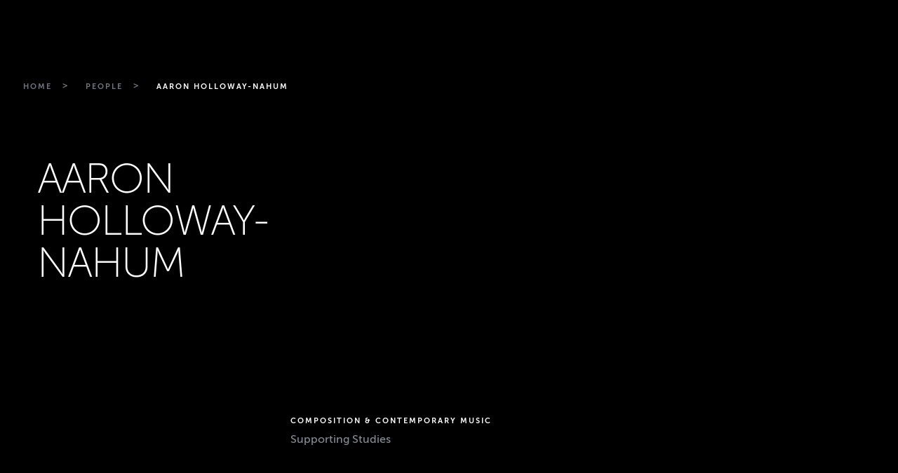

--- FILE ---
content_type: text/html; charset=UTF-8
request_url: https://www.ram.ac.uk/people/aaron-holloway-nahum
body_size: 17493
content:


<!DOCTYPE html>
<html lang="en-GB" class="over-scroll">
    <head>
        <meta charset="utf-8">
        <meta http-equiv="X-UA-Compatible" content="IE=edge">
        <meta name="viewport" content="width=device-width, initial-scale=1, shrink-to-fit=no">
        <meta name="format-detection" content="telephone=no"><link rel="alternate" href="https://www.ram.ac.uk/" hreflang="en-GB" /><!-- Google Tag Manager --><script>(function(w,d,s,l,i){w[l]=w[l]||[];w[l].push({'gtm.start':
new Date().getTime(),event:'gtm.js'});var f=d.getElementsByTagName(s)[0],
j=d.createElement(s),dl=l!='dataLayer'?'&l='+l:'';j.async=true;j.src=
'https://www.googletagmanager.com/gtm.js?id='+i+dl;f.parentNode.insertBefore(j,f);
})(window,document,'script','dataLayer','GTM-NFK5G9F');</script><!-- End Google Tag Manager -->        <link rel="apple-touch-icon" sizes="57x57" href="/dist/images/apple-icon-57x57.png">
<link rel="apple-touch-icon" sizes="60x60" href="/dist/images/apple-icon-60x60.png">
<link rel="apple-touch-icon" sizes="72x72" href="/dist/images/apple-icon-72x72.png">
<link rel="apple-touch-icon" sizes="76x76" href="/dist/images/apple-icon-76x76.png">
<link rel="apple-touch-icon" sizes="114x114" href="/dist/images/apple-icon-114x114.png">
<link rel="apple-touch-icon" sizes="120x120" href="/dist/images/apple-icon-120x120.png">
<link rel="apple-touch-icon" sizes="144x144" href="/dist/images/apple-icon-144x144.png">
<link rel="apple-touch-icon" sizes="152x152" href="/dist/images/apple-icon-152x152.png">
<link rel="apple-touch-icon" sizes="180x180" href="/dist/images/apple-icon-180x180.png">
<link rel="icon" type="image/png" sizes="192x192"  href="/dist/images/android-icon-192x192.png">
<link rel="icon" type="image/png" sizes="32x32" href="/dist/images/favicon-32x32.png">
<link rel="icon" type="image/png" sizes="96x96" href="/dist/images/favicon-96x96.png">
<link rel="icon" type="image/png" sizes="16x16" href="/dist/images/favicon-16x16.png">
<link rel="manifest" href="/manifest.json" crossorigin="use-credentials">
<meta name="msapplication-TileColor" content="#ffffff">
<meta name="msapplication-TileImage" content="/dist/images/ms-icon-144x144.png">
<meta name="theme-color" content="#ffffff">
        <script>window.MSInputMethodContext && document.documentMode && document.write('<script src="https://cdn.jsdelivr.net/gh/nuxodin/ie11CustomProperties@4.1.0/ie11CustomProperties.min.js"><\x2fscript>');</script>
        <link rel="stylesheet" href="https://www.ram.ac.uk/dist/css/main-b32440098dc588008d72.css" media="screen">
<link rel="preconnect" href="https://apikeys.civiccomputing.com">
<link rel="preconnect" href="https://i.ytimg.com">
<link rel="preconnect" href="https://www.youtube.com">
<link rel="dns-prefetch" href="https://apikeys.civiccomputing.com">
<link rel="dns-prefetch" href="https://i.ytimg.com">
<link rel="dns-prefetch" href="https://www.youtube.com">
                
                           
        
        
    <title>Aaron Holloway-Nahum | Royal Academy of Music</title>
    <meta name="description" content="Aaron Holloway-Nahum is a visiting professor of Composition at the Royal Academy of Music." />

    <meta property="fb:app_id" content="">
    <meta property="og:url" content="https://www.ram.ac.uk/people/aaron-holloway-nahum" />
    <meta property="og:type" content="website" />
    <meta property="og:title" content="Aaron Holloway-Nahum | Royal Academy of Music" />
    <meta property="og:image" content="https://supercool-ram.transforms.svdcdn.com/production/public/ram-crescendo-logo_2023-06-21-105035_qcgg.png?w=1200&h=630&auto=compress%2Cformat&fit=crop&dm=1746175815&s=5e1b7d4ea614c436df79ec4355f8820b" />
    <meta property="og:image:width" content="1200" />
    <meta property="og:image:height" content="630" />
    <meta property="og:description" content="Aaron Holloway-Nahum is a visiting professor of Composition at the Royal Academy of Music." />
    <meta property="og:site_name" content="Royal Academy of Music" />
    <meta property="og:locale" content="en_GB" />
    <meta property="og:locale:alternate" content="en_GB" />
    
    <meta name="twitter:card" content="summary_large_image" />
    <meta name="twitter:site" content="" />
    <meta name="twitter:url" content="https://www.ram.ac.uk/people/aaron-holloway-nahum" />
    <meta name="twitter:title" content="Aaron Holloway-Nahum | Royal Academy of Music" />
    <meta name="twitter:description" content="Aaron Holloway-Nahum is a visiting professor of Composition at the Royal Academy of Music." />
    <meta name="twitter:image" content="" />

    
    <link rel="home" href="https://www.ram.ac.uk/" />
    <link rel="canonical" href="https://www.ram.ac.uk/people/aaron-holloway-nahum">
    </head>
    <body>
        <!-- Google Tag Manager (noscript) --><noscript><iframe src="https://www.googletagmanager.com/ns.html?id=GTM-NFK5G9F"
height="0" width="0" style="display:none;visibility:hidden"></iframe></noscript><!-- End Google Tag Manager (noscript) -->        <ul id="accesslinks" class="access-keys">
    <li>
        <a href="#nav-primary" class="btn-update" accesskey="N">Jump to main navigation</a>
    </li>
    <li>
        <a href="#content-main" class="btn-update" accesskey="S">Jump to main content</a>
    </li>
    <li>
        <a href="/" class="btn-update" accesskey="1">Home</a>
    </li>
    <li>
        <a href="/accessibility" class="btn-update" accesskey="0">Accessibility Statement</a>
    </li>
</ul>
                <div id="vue-main">
          <div class="top-wrapper nav-contaner" id="nav-primary">
                                        
    <div class="nav__outer ">
                <div id="layer-site" class="container nav__inner">
            <nav class="nav ">
    <h2 class="sr-only">Website Navigation</h2>
    <div class="nav__logo">
        <a href="https://www.ram.ac.uk/">
            <img class="lazyload nav__logo-image nav__logo--full animate animate--up" data-intersect="once" data-src="/dist/images/logos/logo-top-2x.png" alt="Royal Academy of Music" />
            <img class="lazyload nav__logo-image nav__logo--simple animate animate--up" data-intersect="once" data-src="/dist/images/logos/logo-simple-2x.png" alt="Royal Academy of Music" />
            <span class="sr-only">Royal Academy of Music</span>
        </a>
    </div>
    <div class="nav__buttons">
        <div class="nav__login">
            <button class="button--icon icon icon--login visible after-visible" data-intersect="once" data-svg-animate="400" data-intersect-duration="200" value="Log in" onclick="window.location.href='/tickets/my-account';">
  <svg class="icon icon--login icon--svg" width="16" height="17" viewBox="0 0 16 17" fill="none" xmlns="http://www.w3.org/2000/svg">
    <path class="login-top" d="M8.29183 7.66667C10.1328 7.66667 11.6252 6.17428 11.6252 4.33333C11.6252 2.49238 10.1328 1 8.29183 1C6.45088 1 4.9585 2.49238 4.9585 4.33333C4.9585 6.17428 6.45088 7.66667 8.29183 7.66667Z" stroke="#FFF" stroke-width="2" stroke-linecap="round" stroke-linejoin="round"/>
    <path class="login-bottom" d="M14.9583 16V14.3333C14.9583 13.4493 14.6071 12.6014 13.982 11.9763C13.3569 11.3512 12.5091 11 11.625 11H4.95833C4.07428 11 3.22643 11.3512 2.60131 11.9763C1.97619 12.6014 1.625 13.4493 1.625 14.3333V16" stroke="#FFF" stroke-width="2" stroke-linecap="round" stroke-linejoin="round"/>
  </svg>
  <span class="sr-only">Log in</span>
</button>
        </div>
        <div class="nav__basket">
            <button class="button--icon icon icon--basket visible after-visible" data-intersect="once" data-svg-animate="400" data-intersect-duration="200" value="Open basket" onclick="window.location.href='/tickets/basket';">
  <svg class="icon icon--basket icon--svg" width="19" height="19" viewBox="0 0 19 19" fill="none" xmlns="http://www.w3.org/2000/svg">
    <path fill-rule="evenodd" clip-rule="evenodd" d="M3.16683 7.12509H4.74999C4.75022 7.41527 4.91057 7.69457 5.18778 7.83318C5.57885 8.02871 6.05438 7.8702 6.24992 7.47914L6.42694 7.12509H12.5734L12.7504 7.47914C12.9459 7.8702 13.4215 8.02871 13.8125 7.83318C14.0898 7.69457 14.2501 7.41527 14.2503 7.12509H15.8335V8.70843H3.16683V7.12509ZM13.5519 5.54176H15.8335C16.7079 5.54176 17.4168 6.25064 17.4168 7.12509V8.70842C17.4168 9.37344 17.0068 9.9427 16.4258 10.1772C16.4285 10.2151 16.4299 10.2532 16.4299 10.2918C16.4299 10.4073 16.4173 10.5225 16.3922 10.6352L15.1607 16.1769C14.9998 16.9013 14.3572 17.4168 13.6151 17.4168H5.38522C4.64311 17.4168 4.00057 16.9013 3.83959 16.1769L2.6081 10.6352C2.57383 10.481 2.56332 10.327 2.57414 10.1771C1.99332 9.94248 1.5835 9.37331 1.5835 8.70842V7.12509C1.5835 6.25064 2.29238 5.54176 3.16683 5.54176H5.44839L7.20874 2.02105C7.40427 1.62998 7.87981 1.47147 8.27087 1.667C8.66194 1.86254 8.82045 2.33807 8.62492 2.72914L7.21861 5.54176H11.7817L10.3754 2.72914C10.1799 2.33807 10.3384 1.86254 10.7295 1.667C11.1205 1.47147 11.5961 1.62998 11.7916 2.02105L13.5519 5.54176ZM5.38522 15.8334L4.15373 10.2918H14.8466L13.6151 15.8334H5.38522Z" fill="#FFF"/>
  </svg>
  <span class="sr-only">Open search</span>
</button>
        </div>
                <div class="nav__button">
            <button class="button--icon" data-intersect="once" data-svg-animate="400" data-intersect-duration="200" data-search-trigger value="Open search">
    <svg class="icon icon--search icon--svg" xmlns="http://www.w3.org/2000/svg" width="61" height="62" viewBox="0 0 61 62">
      <g fill="none" fill-rule="evenodd" stroke="currentColor" stroke-width="6" transform="translate(2 2)">
        <path d="M43.1000046,22.38 C43.104045,31.0728025 37.8707401,38.9119049 29.8407984,42.2412996 C21.8108568,45.5706943 12.5659849,43.7345703 6.41781437,37.5892607 C0.26964379,31.443951 -1.57078297,22.1999348 1.75487393,14.1684444 C5.08053084,6.13695401 12.9171965,0.9 21.61,0.9 C33.4746951,0.9 43.094479,10.5153062 43.1000046,22.38 Z"></path>
        <path d="M36.46,37.9 L57,58.43"></path>
      </g>
    </svg>
    <span class="sr-only">Open search</span>
</button>
        </div>
        <div class="nav__button">
            <button id="globalNavToggle" class="button--icon icon icon--burger" data-intersect="once" data-svg-animate="400" data-intersect-duration="200">
    <div class="icon--burger-top"></div>
    <div class="icon--burger-bottom"></div>
    <span class="sr-only">Toggle menu</span>
</button>
        </div>
    </div>
</nav>
        </div>

                <div id="layer-nav" class="main-menu animate" data-intersect>
            <div class="container main-menu__container">
                <div class="main-menu__nav-wrapper">
                    <nav class="main-menu__nav" aria-label="Primary navigation">
                        <h3 class="sr-only">Primary Navigation</h3>
                        <ul class="main-menu__top-nav list__menu">
                                                                                                                                                                                                                                                
                                                                            
<li class="main-menu__nav-item-wrapper" data-nav-item="1">
    <div class="main-menu__nav-item">
        <span class="main-menu__nav-item-line--top"></span>
        <span class="main-menu__nav-item-line--left"></span>
        <div class="main-menu__nav-back block--black">
            <button data-nav-back class="chevron-link chevron-link--reverse main-menu__nav-back-button">
                <span class="chevron-link__text">Back</span>
                <div class="chevron-link__arrow">
                    <svg class="chevron-link__arrow-svg" viewBox="0 0 9 10">
                    <polygon fill="currentColor" fill-rule="evenodd" stroke="currentColor" stroke-width=".5" points="1 1.682 7.635 4.999 1 8.317 1 9 9 4.999 1 1"/>
                    </svg>
                </div>
            </button>
        </div>
        <a href="https://www.ram.ac.uk/study" class="main-menu__nav-link"  data-nav-link>Study</a>
    </div>
            <ul class="list__menu main-menu__sub-nav" data-nav-submenu tabindex="-1">
                                                                <li class="main-menu__nav-item main-menu__nav-item--secondary" data-nav-submenu-items>
                        <a href="https://www.ram.ac.uk/study/departments" class="link--basic link--underline-topnav">
                            <span>Departments</span>
                        </a>
                    </li>
                                                                                <li class="main-menu__nav-item main-menu__nav-item--secondary" data-nav-submenu-items>
                        <a href="https://www.ram.ac.uk/study/course-finder" class="link--basic link--underline-topnav">
                            <span>Course Finder</span>
                        </a>
                    </li>
                                                                                <li class="main-menu__nav-item main-menu__nav-item--secondary" data-nav-submenu-items>
                        <a href="https://www.ram.ac.uk/study/discovery-events" class="link--basic link--underline-topnav">
                            <span>Discovery events</span>
                        </a>
                    </li>
                                                                                <li class="main-menu__nav-item main-menu__nav-item--secondary" data-nav-submenu-items>
                        <a href="https://www.ram.ac.uk/study/why-study-at-the-academy" class="link--basic link--underline-topnav">
                            <span>Why study at the Academy?</span>
                        </a>
                    </li>
                                                                                <li class="main-menu__nav-item main-menu__nav-item--secondary" data-nav-submenu-items>
                        <a href="https://www.ram.ac.uk/study/artistic-excellence" class="link--basic link--underline-topnav">
                            <span>Artistic Excellence</span>
                        </a>
                    </li>
                                                                                <li class="main-menu__nav-item main-menu__nav-item--secondary" data-nav-submenu-items>
                        <a href="https://www.ram.ac.uk/study/artist-development" class="link--basic link--underline-topnav">
                            <span>Artist Development</span>
                        </a>
                    </li>
                                                                                                                            <li class="main-menu__nav-item main-menu__nav-item--secondary" data-nav-submenu-items>
                        <a href="https://www.ram.ac.uk/study/apply" class="link--basic link--underline-topnav">
                            <span>Apply</span>
                        </a>
                    </li>
                                                                                <li class="main-menu__nav-item main-menu__nav-item--secondary" data-nav-submenu-items>
                        <a href="https://www.ram.ac.uk/study/audition" class="link--basic link--underline-topnav">
                            <span>Audition</span>
                        </a>
                    </li>
                                                                                <li class="main-menu__nav-item main-menu__nav-item--secondary" data-nav-submenu-items>
                        <a href="https://www.ram.ac.uk/study/fees-and-funding" class="link--basic link--underline-topnav">
                            <span>Fees and Funding</span>
                        </a>
                    </li>
                                    </ul>
    </li>
                                                                                                                                                                                                                                                        
                                                                            
<li class="main-menu__nav-item-wrapper" data-nav-item="2">
    <div class="main-menu__nav-item">
        <span class="main-menu__nav-item-line--top"></span>
        <span class="main-menu__nav-item-line--left"></span>
        <div class="main-menu__nav-back block--black">
            <button data-nav-back class="chevron-link chevron-link--reverse main-menu__nav-back-button">
                <span class="chevron-link__text">Back</span>
                <div class="chevron-link__arrow">
                    <svg class="chevron-link__arrow-svg" viewBox="0 0 9 10">
                    <polygon fill="currentColor" fill-rule="evenodd" stroke="currentColor" stroke-width=".5" points="1 1.682 7.635 4.999 1 8.317 1 9 9 4.999 1 1"/>
                    </svg>
                </div>
            </button>
        </div>
        <a href="https://www.ram.ac.uk/student-life" class="main-menu__nav-link"  data-nav-link>Student Life</a>
    </div>
            <ul class="list__menu main-menu__sub-nav" data-nav-submenu tabindex="-1">
                                                                <li class="main-menu__nav-item main-menu__nav-item--secondary" data-nav-submenu-items>
                        <a href="https://www.ram.ac.uk/student-life/students-union" class="link--basic link--underline-topnav">
                            <span>Students&#039; Union</span>
                        </a>
                    </li>
                                                                                <li class="main-menu__nav-item main-menu__nav-item--secondary" data-nav-submenu-items>
                        <a href="https://www.ram.ac.uk/student-life/living-in-london" class="link--basic link--underline-topnav">
                            <span>Living in London</span>
                        </a>
                    </li>
                                                                                <li class="main-menu__nav-item main-menu__nav-item--secondary" data-nav-submenu-items>
                        <a href="https://www.ram.ac.uk/student-life/accommodation" class="link--basic link--underline-topnav">
                            <span>Accommodation</span>
                        </a>
                    </li>
                                                                                <li class="main-menu__nav-item main-menu__nav-item--secondary" data-nav-submenu-items>
                        <a href="https://www.ram.ac.uk/student-life/access-and-disability" class="link--basic link--underline-topnav">
                            <span>Access and disability</span>
                        </a>
                    </li>
                                                                                <li class="main-menu__nav-item main-menu__nav-item--secondary" data-nav-submenu-items>
                        <a href="https://www.ram.ac.uk/student-life/health-wellbeing" class="link--basic link--underline-topnav">
                            <span>Health and wellbeing</span>
                        </a>
                    </li>
                                                                                <li class="main-menu__nav-item main-menu__nav-item--secondary" data-nav-submenu-items>
                        <a href="https://www.ram.ac.uk/student-life/counselling-support" class="link--basic link--underline-topnav">
                            <span>Counselling and support</span>
                        </a>
                    </li>
                                                                                <li class="main-menu__nav-item main-menu__nav-item--secondary" data-nav-submenu-items>
                        <a href="https://www.ram.ac.uk/student-life/belonging" class="link--basic link--underline-topnav">
                            <span>Belonging</span>
                        </a>
                    </li>
                                                                                <li class="main-menu__nav-item main-menu__nav-item--secondary" data-nav-submenu-items>
                        <a href="https://www.ram.ac.uk/student-life/term-dates" class="link--basic link--underline-topnav">
                            <span>Term dates</span>
                        </a>
                    </li>
                                                                                <li class="main-menu__nav-item main-menu__nav-item--secondary" data-nav-submenu-items>
                        <a href="https://www.ram.ac.uk/student-life/international" class="link--basic link--underline-topnav">
                            <span>International students</span>
                        </a>
                    </li>
                                    </ul>
    </li>
                                                                                                                                                                                                                                                        
                                                                            
<li class="main-menu__nav-item-wrapper" data-nav-item="3">
    <div class="main-menu__nav-item">
        <span class="main-menu__nav-item-line--top"></span>
        <span class="main-menu__nav-item-line--left"></span>
        <div class="main-menu__nav-back block--black">
            <button data-nav-back class="chevron-link chevron-link--reverse main-menu__nav-back-button">
                <span class="chevron-link__text">Back</span>
                <div class="chevron-link__arrow">
                    <svg class="chevron-link__arrow-svg" viewBox="0 0 9 10">
                    <polygon fill="currentColor" fill-rule="evenodd" stroke="currentColor" stroke-width=".5" points="1 1.682 7.635 4.999 1 8.317 1 9 9 4.999 1 1"/>
                    </svg>
                </div>
            </button>
        </div>
        <a href="https://www.ram.ac.uk/whats-on" class="main-menu__nav-link"  data-nav-link>What&#039;s on</a>
    </div>
            <ul class="list__menu main-menu__sub-nav" data-nav-submenu tabindex="-1">
                                                                <li class="main-menu__nav-item main-menu__nav-item--secondary" data-nav-submenu-items>
                        <a href="https://www.ram.ac.uk/whats-on" class="link--basic link--underline-topnav">
                            <span>Upcoming events</span>
                        </a>
                    </li>
                                                                                <li class="main-menu__nav-item main-menu__nav-item--secondary" data-nav-submenu-items>
                        <a href="https://www.ram.ac.uk/your-visit" class="link--basic link--underline-topnav">
                            <span>Your visit</span>
                        </a>
                    </li>
                                                                                <li class="main-menu__nav-item main-menu__nav-item--secondary" data-nav-submenu-items>
                        <a href="https://www.ram.ac.uk/this-weeks-programme-details" class="link--basic link--underline-topnav">
                            <span>This week&#039;s programme details</span>
                        </a>
                    </li>
                                                                                <li class="main-menu__nav-item main-menu__nav-item--secondary" data-nav-submenu-items>
                        <a href="https://www.ram.ac.uk/sign-up" class="link--basic link--underline-topnav">
                            <span>Join our mailing list</span>
                        </a>
                    </li>
                                                                                <li class="main-menu__nav-item main-menu__nav-item--secondary" data-nav-submenu-items>
                        <a href="https://www.ram.ac.uk/contact-box-office" class="link--basic link--underline-topnav">
                            <span>Contact the Box Office</span>
                        </a>
                    </li>
                                    </ul>
    </li>
                                                                                                                                                                                                                                                        
                                                                            
<li class="main-menu__nav-item-wrapper" data-nav-item="4">
    <div class="main-menu__nav-item">
        <span class="main-menu__nav-item-line--top"></span>
        <span class="main-menu__nav-item-line--left"></span>
        <div class="main-menu__nav-back block--black">
            <button data-nav-back class="chevron-link chevron-link--reverse main-menu__nav-back-button">
                <span class="chevron-link__text">Back</span>
                <div class="chevron-link__arrow">
                    <svg class="chevron-link__arrow-svg" viewBox="0 0 9 10">
                    <polygon fill="currentColor" fill-rule="evenodd" stroke="currentColor" stroke-width=".5" points="1 1.682 7.635 4.999 1 8.317 1 9 9 4.999 1 1"/>
                    </svg>
                </div>
            </button>
        </div>
        <a href="https://www.ram.ac.uk/multimedia" class="main-menu__nav-link"  data-nav-link>Multimedia</a>
    </div>
            <ul class="list__menu main-menu__sub-nav" data-nav-submenu tabindex="-1">
                                                                <li class="main-menu__nav-item main-menu__nav-item--secondary" data-nav-submenu-items>
                        <a href="https://www.ram.ac.uk/multimedia" class="link--basic link--underline-topnav">
                            <span>All Multimedia</span>
                        </a>
                    </li>
                                                                                <li class="main-menu__nav-item main-menu__nav-item--secondary" data-nav-submenu-items>
                        <a href="https://www.ram.ac.uk/200-pieces" class="link--basic link--underline-topnav">
                            <span>200 Pieces</span>
                        </a>
                    </li>
                                                                                <li class="main-menu__nav-item main-menu__nav-item--secondary" data-nav-submenu-items>
                        <a href="https://www.ram.ac.uk/podcasts" class="link--basic link--underline-topnav">
                            <span>&#039;Short Stories&#039; Podcast</span>
                        </a>
                    </li>
                                    </ul>
    </li>
                                                                                                                                                                                                                                                        
                                                                            
<li class="main-menu__nav-item-wrapper" data-nav-item="5">
    <div class="main-menu__nav-item">
        <span class="main-menu__nav-item-line--top"></span>
        <span class="main-menu__nav-item-line--left"></span>
        <div class="main-menu__nav-back block--black">
            <button data-nav-back class="chevron-link chevron-link--reverse main-menu__nav-back-button">
                <span class="chevron-link__text">Back</span>
                <div class="chevron-link__arrow">
                    <svg class="chevron-link__arrow-svg" viewBox="0 0 9 10">
                    <polygon fill="currentColor" fill-rule="evenodd" stroke="currentColor" stroke-width=".5" points="1 1.682 7.635 4.999 1 8.317 1 9 9 4.999 1 1"/>
                    </svg>
                </div>
            </button>
        </div>
        <a href="https://www.ram.ac.uk/research" class="main-menu__nav-link"  data-nav-link>Research</a>
    </div>
            <ul class="list__menu main-menu__sub-nav" data-nav-submenu tabindex="-1">
                                                                <li class="main-menu__nav-item main-menu__nav-item--secondary" data-nav-submenu-items>
                        <a href="https://www.ram.ac.uk/research" class="link--basic link--underline-topnav">
                            <span>Research Home</span>
                        </a>
                    </li>
                                                                                <li class="main-menu__nav-item main-menu__nav-item--secondary" data-nav-submenu-items>
                        <a href="https://www.ram.ac.uk/research/about-research" class="link--basic link--underline-topnav">
                            <span>About Research</span>
                        </a>
                    </li>
                                                                                <li class="main-menu__nav-item main-menu__nav-item--secondary" data-nav-submenu-items>
                        <a href="https://www.ram.ac.uk/research/research-people" class="link--basic link--underline-topnav">
                            <span>Research People</span>
                        </a>
                    </li>
                                                                                <li class="main-menu__nav-item main-menu__nav-item--secondary" data-nav-submenu-items>
                        <a href="https://www.ram.ac.uk/study/departments/research-degrees" class="link--basic link--underline-topnav">
                            <span>Research Degrees</span>
                        </a>
                    </li>
                                                                                <li class="main-menu__nav-item main-menu__nav-item--secondary" data-nav-submenu-items>
                        <a href="https://www.ram.ac.uk/research/research-staff-projects" class="link--basic link--underline-topnav">
                            <span>Staff Projects</span>
                        </a>
                    </li>
                                                                                <li class="main-menu__nav-item main-menu__nav-item--secondary" data-nav-submenu-items>
                        <a href="https://www.ram.ac.uk/research/phd-projects" class="link--basic link--underline-topnav">
                            <span>PhD Projects</span>
                        </a>
                    </li>
                                                                                <li class="main-menu__nav-item main-menu__nav-item--secondary" data-nav-submenu-items>
                        <a href="https://www.ram.ac.uk/research/mmus-projects" class="link--basic link--underline-topnav">
                            <span>MMus Projects</span>
                        </a>
                    </li>
                                    </ul>
    </li>
                                                                                                                                                                                                                                                        
                                                                            
<li class="main-menu__nav-item-wrapper" data-nav-item="6">
    <div class="main-menu__nav-item">
        <span class="main-menu__nav-item-line--top"></span>
        <span class="main-menu__nav-item-line--left"></span>
        <div class="main-menu__nav-back block--black">
            <button data-nav-back class="chevron-link chevron-link--reverse main-menu__nav-back-button">
                <span class="chevron-link__text">Back</span>
                <div class="chevron-link__arrow">
                    <svg class="chevron-link__arrow-svg" viewBox="0 0 9 10">
                    <polygon fill="currentColor" fill-rule="evenodd" stroke="currentColor" stroke-width=".5" points="1 1.682 7.635 4.999 1 8.317 1 9 9 4.999 1 1"/>
                    </svg>
                </div>
            </button>
        </div>
        <a href="https://www.ram.ac.uk/alumni" class="main-menu__nav-link"  data-nav-link>Alumni</a>
    </div>
            <ul class="list__menu main-menu__sub-nav" data-nav-submenu tabindex="-1">
                                                                <li class="main-menu__nav-item main-menu__nav-item--secondary" data-nav-submenu-items>
                        <a href="https://www.ram.ac.uk/alumni/meet-our-alumni" class="link--basic link--underline-topnav">
                            <span>Meet our alumni</span>
                        </a>
                    </li>
                                                                                <li class="main-menu__nav-item main-menu__nav-item--secondary" data-nav-submenu-items>
                        <a href="https://www.ram.ac.uk/alumni/alumni-benefits" class="link--basic link--underline-topnav">
                            <span>Alumni benefits</span>
                        </a>
                    </li>
                                                                                <li class="main-menu__nav-item main-menu__nav-item--secondary" data-nav-submenu-items>
                        <a href="https://www.ram.ac.uk/alumni/get-involved" class="link--basic link--underline-topnav">
                            <span>Get involved</span>
                        </a>
                    </li>
                                                                                <li class="main-menu__nav-item main-menu__nav-item--secondary" data-nav-submenu-items>
                        <a href="https://www.ram.ac.uk/alumni/alumni-portal" class="link--basic link--underline-topnav">
                            <span>Alumni Portal</span>
                        </a>
                    </li>
                                                                                <li class="main-menu__nav-item main-menu__nav-item--secondary" data-nav-submenu-items>
                        <a href="https://www.ram.ac.uk/alumni/alumni-contact" class="link--basic link--underline-topnav">
                            <span>Contact our Alumni Team</span>
                        </a>
                    </li>
                                    </ul>
    </li>
                                                                                                                        </ul>
                        <div class="main-menu__image-container animate" data-intersect>
                            <div class="main-menu__image-inner">
                                                                                                    <img class="main-menu__image lazyload" data-src="https://supercool-ram.transforms.svdcdn.com/production/header/Study-Student-practising-cello.jpg?w=3056&amp;h=4000&amp;auto=compress%2Cformat&amp;fit=crop&amp;dm=1746175892&amp;s=721eed902952582cb7e9381407065d75" alt="A student practises cello in a long corridor" data-nav-image="placeholder" />
                                
                                                                                                                                                                                                <img class="main-menu__image lazyload" data-src="https://supercool-ram.transforms.svdcdn.com/production/navigation/Study-Navigation.jpg?w=2668&amp;h=4000&amp;auto=compress%2Cformat&amp;fit=crop&amp;dm=1746175916&amp;s=9fb4a1c4ae9afdc39e7c17a26fd7d04a" data-nav-image="1" alt="A cello student sits on the Academy rooftop, looking to camera" />
                                                                                                                                                                                                        <img class="main-menu__image lazyload" data-src="https://supercool-ram.transforms.svdcdn.com/production/navigation/L1030905.jpg?w=1080&amp;h=823&amp;auto=compress%2Cformat&amp;fit=crop&amp;dm=1746175915&amp;s=568141b6501007248f7fa7849bfaf030" data-nav-image="2" alt="A saxophonist accompanies a singing student" />
                                                                                                                                                                                                        <img class="main-menu__image lazyload" data-src="https://supercool-ram.transforms.svdcdn.com/production/navigation/Whats-On-Nav-Menu-Roderick-Cox.jpg?w=2785&amp;h=4000&amp;auto=compress%2Cformat&amp;fit=crop&amp;dm=1746175916&amp;s=9a04175f8b482579ebfaf1d27a5cda40" data-nav-image="3" alt="Roderick Cox conducts the Academy Symphony Orchestra" />
                                                                                                                                                                                                        <img class="main-menu__image lazyload" data-src="https://supercool-ram.transforms.svdcdn.com/production/navigation/Sheku-Kanneh-Mason.jpg?w=2756&amp;h=3882&amp;auto=compress%2Cformat&amp;fit=crop&amp;dm=1746175915&amp;s=9fffc0a9c436e326eac13c8c00999736" data-nav-image="4" alt="Sheku Kanneh Mason playing solo cello as seen from the front" />
                                                                                                                                                                                                        <img class="main-menu__image lazyload" data-src="https://supercool-ram.transforms.svdcdn.com/production/navigation/Research-bandw.jpg?w=2947&amp;h=2556&amp;auto=compress%2Cformat&amp;fit=crop&amp;dm=1746175915&amp;s=255a8426e1ae71616f6f8bb10f0a585d" data-nav-image="5" alt="A recorder student performs while standing on one foot, reading music from a laptop" />
                                                                                                                                                                                                        <img class="main-menu__image lazyload" data-src="https://supercool-ram.transforms.svdcdn.com/production/navigation/Evelyn-Glennie-c-Philipp-Rathmer.jpg?w=618&amp;h=927&amp;auto=compress%2Cformat&amp;fit=crop&amp;dm=1746175914&amp;s=f3ba7e2c367db2f11c2bb74cae6cd471" data-nav-image="6" alt="Evelyn Glennie stands between drums" />
                                                                                                                                        </div>
                        </div>
                    </nav>
                </div>
                <div class="row main-menu__bottom" data-intersect>
                    <div class="col-lg-7 col-md-8 col-10">
                            
            <nav class="nav--secondary" aria-label="Secondary Navigation">
            <h5 class="sr-only">Secondary Navigation</h5>
            <ul class="list list--horizontal main-menu__secondary-nav" data-row-detect>
                                                                                <li class="list__item list__item--seperator my-2" data-row-detect-item>
                            <a href="https://www.ram.ac.uk/support-the-academy" class="link--basic link--basic--white-bold link--underline-right">Support the Academy</a>
                        </li>
                                                                                                    <li class="list__item list__item--seperator my-2" data-row-detect-item>
                            <a href="https://www.ram.ac.uk/about-us" class="link--basic link--basic--white-bold link--underline-right">About us</a>
                        </li>
                                                                                                    <li class="list__item list__item--seperator my-2" data-row-detect-item>
                            <a href="https://www.ram.ac.uk/museum" class="link--basic link--basic--white-bold link--underline-right">Museum &amp; Collections</a>
                        </li>
                                                                                                    <li class="list__item list__item--seperator my-2" data-row-detect-item>
                            <a href="https://www.ram.ac.uk/news" class="link--basic link--basic--white-bold link--underline-right">News</a>
                        </li>
                                                </ul>
        </nav>
                        </div>
                    <div class="col-lg-5 col-xl-4">
                            
            <nav class="social social--header" aria-label="Social">
            <h5 class="sr-only">Social Media Navigation</h5>
            <ul class="list list--horizontal list__item--social justify-content-start justify-content-lg-end justify-content-xl-start">
                                    <li class="list__item list__item--social">
                        <a href="https://www.facebook.com/royalacademyofmusic" class="link--social" aria-label="A link to facebook" target="_blank" rel="noopener noreferrer">
                            <span class="sr-only" aria-hidden="true">facebook</span>
                            <div class="icon icon--social">
                                <svg class="svg__wrapper icon icon--svg svg--social icon--facebook">
                                    <use xlink:href="#icon-facebook"></use>
                                </svg>
                            </div>
                        </a>
                    </li>
                                    <li class="list__item list__item--social">
                        <a href="https://www.instagram.com/royalacademyofmusic" class="link--social" aria-label="A link to instagram" target="_blank" rel="noopener noreferrer">
                            <span class="sr-only" aria-hidden="true">instagram</span>
                            <div class="icon icon--social">
                                <svg class="svg__wrapper icon icon--svg svg--social icon--instagram">
                                    <use xlink:href="#icon-instagram"></use>
                                </svg>
                            </div>
                        </a>
                    </li>
                                    <li class="list__item list__item--social">
                        <a href="https://www.tiktok.com/@royalacadofmusic" class="link--social" aria-label="A link to tiktok" target="_blank" rel="noopener noreferrer">
                            <span class="sr-only" aria-hidden="true">tiktok</span>
                            <div class="icon icon--social">
                                <svg class="svg__wrapper icon icon--svg svg--social icon--tiktok">
                                    <use xlink:href="#icon-tiktok"></use>
                                </svg>
                            </div>
                        </a>
                    </li>
                                    <li class="list__item list__item--social">
                        <a href="https://www.youtube.com/user/RoyalAcademyofMusic" class="link--social" aria-label="A link to youtube" target="_blank" rel="noopener noreferrer">
                            <span class="sr-only" aria-hidden="true">youtube</span>
                            <div class="icon icon--social">
                                <svg class="svg__wrapper icon icon--svg svg--social icon--youtube">
                                    <use xlink:href="#icon-youtube"></use>
                                </svg>
                            </div>
                        </a>
                    </li>
                            </ul>
        </nav>
                        </div>
                </div>
            </div>
        </div>

                <div class="header-search__fade"></div>
        <div class="header-search" data-search-container>
            <div class="container">
                <fieldset class="header-search__row">
                    <legend class="sr-only">Form dismiss</legend>
                    <label class="header-search__label" for="header-search-input">Enter your search</label>
                    <button class="header-search__close" data-search-close value="Close header search" tabindex="-1">
                        <div class="header-search__close-top"></div>
                        <div class="header-search__close-bottom"></div>
                        <div class="sr-only">Close header search</div>
                    </button>
                </fieldset>
                <div class="header-search__row d-block">
                    <form action="/search" aria-label="Search for content" data-search-form>
                        <fieldset>
                            <legend class="sr-only">Text search controls</legend>
                            <label for="header-search-input" class="sr-only sr-only-focusable">What are you looking for?</label>
                            <input placeholder="What are you looking for?" data-search-input class="header-search__input" type="text" name="query" id="header-search-input" tabindex="-1">
                        </fieldset>
                        <fieldset>
                            <legend class="sr-only">Form submission</legend>
                            <button class="header-search__submit" data-search-submit value="Submit search" tabindex="-1">
                                <div class="sr-only">Submit search</div>
                                <div>
                                    <svg viewBox="0 0 61 62">
                                    <g fill="none" fill-rule="evenodd" stroke="currentColor" stroke-width="6" transform="translate(2 2)">
                                        <path d="M43.1000046,22.38 C43.104045,31.0728025 37.8707401,38.9119049 29.8407984,42.2412996 C21.8108568,45.5706943 12.5659849,43.7345703 6.41781437,37.5892607 C0.26964379,31.443951 -1.57078297,22.1999348 1.75487393,14.1684444 C5.08053084,6.13695401 12.9171965,0.9 21.61,0.9 C33.4746951,0.9 43.094479,10.5153062 43.1000046,22.38 Z"/>
                                        <path d="M36.46,37.9 L57,58.43" />
                                    </g>
                                    </svg>
                                </div>
                            </button>
                        </fieldset>
                    </form>
                </div>
            </div>
        </div>
    </div>
                                    


    <div class="breadcrumbs--header">
        <div class="container">
            <div class="row breadcrumbs__container breadcrumbs__container--header">
                <div class="col">
                    
    <nav aria-label="Breadcrumb" aria-label="Breadcrumb navigation">
        <h3 class="sr-only">Breadcrumb Navigation</h3>
        <ul class="list breadcrumbs__list breadcrumbs--header mb-2">
                            <li class="breadcrumbs__item">
                    <a href="https://www.ram.ac.uk" class="link breadcrumbs__link " aria-label="Breadcrumb link to Home">
                        <span class="breadcrumbs__text">Home</span>
                    </a>
                </li>
                            <li class="breadcrumbs__item">
                    <a href="https://www.ram.ac.uk/people" class="link breadcrumbs__link " aria-label="Breadcrumb link to People">
                        <span class="breadcrumbs__text">People</span>
                    </a>
                </li>
                            <li class="breadcrumbs__item">
                    <a href="https://www.ram.ac.uk/people/aaron-holloway-nahum" class="link breadcrumbs__link breadcrumbs__link--last" aria-label="Breadcrumb link to Aaron holloway-nahum">
                        <span class="breadcrumbs__text">Aaron holloway-nahum</span>
                    </a>
                </li>
                    </ul>
    </nav>
                </div>
            </div>
        </div>
    </div>
        
            
        
        <header class="header header-staff">
            <div class="container">
                <div class="row">
                                            <header class="header header-staff">
                            <div class="container">
                                <div class="row">
                                    <div class="col-lg-4 col-md-10 offset-md-1 offset-lg-0">
                                        <div class="header-staff__heading header-staff__heading--no-image">
                                                                                            <div class="header-staff__subheading"></div>
                                            
                                            <h1 class="header-staff__display-heading">Aaron Holloway-Nahum</h1>

                                            
                                            
                                                                                    </div>
                                    </div>
                                    <div class="col-lg-4 col-md-10 offset-md-1 offset-lg-0 header-staff__column header-staff__column--end">
                                                                                    <div class="header-staff__info">
                                                                                                                                                        <div class="header-staff__info-item">
                                                                                                                    <div class="header-staff__info-heading">
                                                                COMPOSITION &amp; CONTEMPORARY MUSIC
                                                            </div>
                                                                                                                <p class="m-0">Supporting Studies</p>
                                                    </div>
                                                                                                                                                        <div class="header-staff__info-item">
                                                                                                                <p class="m-0"></p>
                                                    </div>
                                                                                            </div>
                                                                            </div>
                                                                    </div>
                            </div>
                        </header>
                                    </div>
            </div>
        </header>
                </div>
            <main class="content-main" id="content-main">
                        
        

                
          
                        
                
                            </main>
        </div>
        <footer class="footer block--black">
    <h2 class="sr-only">Website Footer</h2>
    <div class="footer__top">
        <div class="container footer__top-inner">
                
            <nav class="social " aria-label="Social">
            <h5 class="sr-only">Social Media Navigation</h5>
            <ul class="list list--horizontal list__item--social ">
                                    <li class="list__item list__item--social">
                        <a href="https://www.facebook.com/royalacademyofmusic" class="link--social" aria-label="A link to facebook" target="_blank" rel="noopener noreferrer">
                            <span class="sr-only" aria-hidden="true">facebook</span>
                            <div class="icon icon--social">
                                <svg class="svg__wrapper icon icon--svg svg--social icon--facebook">
                                    <use xlink:href="#icon-facebook"></use>
                                </svg>
                            </div>
                        </a>
                    </li>
                                    <li class="list__item list__item--social">
                        <a href="https://www.instagram.com/royalacademyofmusic" class="link--social" aria-label="A link to instagram" target="_blank" rel="noopener noreferrer">
                            <span class="sr-only" aria-hidden="true">instagram</span>
                            <div class="icon icon--social">
                                <svg class="svg__wrapper icon icon--svg svg--social icon--instagram">
                                    <use xlink:href="#icon-instagram"></use>
                                </svg>
                            </div>
                        </a>
                    </li>
                                    <li class="list__item list__item--social">
                        <a href="https://www.tiktok.com/@royalacadofmusic" class="link--social" aria-label="A link to tiktok" target="_blank" rel="noopener noreferrer">
                            <span class="sr-only" aria-hidden="true">tiktok</span>
                            <div class="icon icon--social">
                                <svg class="svg__wrapper icon icon--svg svg--social icon--tiktok">
                                    <use xlink:href="#icon-tiktok"></use>
                                </svg>
                            </div>
                        </a>
                    </li>
                                    <li class="list__item list__item--social">
                        <a href="https://www.youtube.com/user/RoyalAcademyofMusic" class="link--social" aria-label="A link to youtube" target="_blank" rel="noopener noreferrer">
                            <span class="sr-only" aria-hidden="true">youtube</span>
                            <div class="icon icon--social">
                                <svg class="svg__wrapper icon icon--svg svg--social icon--youtube">
                                    <use xlink:href="#icon-youtube"></use>
                                </svg>
                            </div>
                        </a>
                    </li>
                            </ul>
        </nav>
                    
            <nav class="footer__nav footer__nav--top" aria-label="Secondary Navigation">
            <h5 class="sr-only">Secondary Navigation</h5>
            <ul class="list list--horizontal list--justify-end" data-row-detect>
                                                                                <li class="list__item list__item--seperator" data-row-detect-item>
                            <a href="https://www.ram.ac.uk/support-the-academy" class="link--basic link--basic--white-bold link--underline-right">Support the Academy</a>
                        </li>
                                                                                                    <li class="list__item list__item--seperator" data-row-detect-item>
                            <a href="https://www.ram.ac.uk/about-us" class="link--basic link--basic--white-bold link--underline-right">About us</a>
                        </li>
                                                                                                    <li class="list__item list__item--seperator" data-row-detect-item>
                            <a href="https://www.ram.ac.uk/museum" class="link--basic link--basic--white-bold link--underline-right">Museum &amp; Collections</a>
                        </li>
                                                                                                    <li class="list__item list__item--seperator" data-row-detect-item>
                            <a href="https://www.ram.ac.uk/news" class="link--basic link--basic--white-bold link--underline-right">News</a>
                        </li>
                                                </ul>
        </nav>
            </div>
    </div>
    <div class="container">
        <div class="footer__bottom">
            <a href="https://www.ram.ac.uk/">
                <img src="/dist/images/logos/logo-wide-2x.png" alt="Royal Academy of Music" class="footer__logo">
                <span class="sr-only">Royal Academy of Music</span>
            </a>
                
            <nav class="footer__nav" aria-label="Tertiary Navigation">
            <h5 class="sr-only">Tertiary Navigation</h5>
            <ul class="list list--horizontal list--justify-center" data-row-detect>
                                    
                                            <li class="list__item list__item--seperator" data-row-detect-item>
                            <a href="https://www.ram.ac.uk/student-and-staff" class="link--basic link--basic--white-bold link--underline-right">Students &amp; Staff Portal</a>
                        </li>
                                                        
                                            <li class="list__item list__item--seperator" data-row-detect-item>
                            <a href="https://www.ram.ac.uk/library" class="link--basic link--basic--white-bold link--underline-right">Library</a>
                        </li>
                                                        
                                            <li class="list__item list__item--seperator" data-row-detect-item>
                            <a href="https://www.ram.ac.uk/contact-us" class="link--basic link--basic--white-bold link--underline-right">Contact Us</a>
                        </li>
                                                        
                                            <li class="list__item list__item--seperator" data-row-detect-item>
                            <a href="https://www.ram.ac.uk/about-us/work-with-us" class="link--basic link--basic--white-bold link--underline-right">Work with us</a>
                        </li>
                                                        
                                            <li class="list__item list__item--seperator" data-row-detect-item>
                            <a href="https://www.ram.ac.uk/sign-up" class="link--basic link--basic--white-bold link--underline-right">Join our events mailing</a>
                        </li>
                                                        
                                            <li class="list__item list__item--seperator" data-row-detect-item>
                            <a href="https://www.ram.ac.uk/data-protection-and-privacy-notices" class="link--basic link--basic--white-bold link--underline-right">Privacy</a>
                        </li>
                                                        
                                            <li class="list__item list__item--seperator" data-row-detect-item>
                            <a href="https://www.ram.ac.uk/freedom-of-information" class="link--basic link--basic--white-bold link--underline-right">Freedom of Information</a>
                        </li>
                                                        
                                            <li class="list__item list__item--seperator" data-row-detect-item>
                            <a href="https://www.ram.ac.uk/esg" class="link--basic link--basic--white-bold link--underline-right">ESG</a>
                        </li>
                                                        
                                            <li class="list__item list__item--seperator" data-row-detect-item>
                            <a href="https://www.ram.ac.uk/policies-and-procedures" class="link--basic link--basic--white-bold link--underline-right">Policies &amp; Procedures</a>
                        </li>
                                                        
                                            <li class="list__item list__item--seperator" data-row-detect-item>
                            <a href="https://www.ram.ac.uk/terms-conditions" class="link--basic link--basic--white-bold link--underline-right">Terms &amp; Conditions</a>
                        </li>
                                                        
                                            <li class="list__item list__item--seperator" data-row-detect-item>
                            <a href="https://www.ram.ac.uk/accessibility-statement" class="link--basic link--basic--white-bold link--underline-right">Accessibility Statement</a>
                        </li>
                                                </ul>
        </nav>
                <div class="footer__address">
                <address class="m-0">Royal Academy Of Music<br />
Marylebone Road, London NW1 5HT, UK</address>
            </div>
            <div class="footer__details">
                <div class="footer__detail">
                    <h6 class="footer--small mb-0">Telephone</h6>
                    <p class="m-0">+44 (0)20 7873 7373</p>
                </div>
                <div class="footer__detail">
                    <h6 class="footer--small mb-0">Registered charity no.</h6>
                    <p class="m-0">310007</p>
                </div>
            </div>
            <div class="footer__crest">
               <img src="/dist/images/logos/logo-crest-2x.png" alt="Royal Academy of Music" class="svg--crest" />
            </div>
        </div>
    </div>
    <button id="ccc-icon" aria-label="Cookie Control" accesskey="c" onclick="CookieControl.open();">
        <svg xmlns="http://www.w3.org/2000/svg" x="0px" y="0px" viewBox="0 0 72.5 72.5" enable-background="new 0 0 72.5 72.5" xml:space="preserve">
            <title>Cookie Control Icon</title>
            <g id="triangle">
                <path d="M0,0l72.5,72.5H0V0z">
                </path>
            </g>
            <g id="star">
                <path d="M33.2,51.9l-3.9-2.6l1.6-4.4l-4.7,0.2L25,40.6l-3.7,2.9l-3.7-2.9l-1.2,4.5l-4.7-0.2l1.6,4.4l-3.9,2.6l3.9,2.6l-1.6,4.4l4.7-0.2l1.2,4.5l3.7-2.9l3.7,2.9l1.2-4.5l4.7,0.2l-1.6-4.4L33.2,51.9z M24.6,55.3c-0.3,0.4-0.8,0.8-1.3,1s-1.1,0.3-1.9,0.3c-0.9,0-1.7-0.1-2.3-0.4s-1.1-0.7-1.5-1.4c-0.4-0.7-0.6-1.6-0.6-2.6c0-1.4,0.4-2.5,1.1-3.3c0.8-0.8,1.8-1.1,3.2-1.1c1.1,0,1.9,0.2,2.6,0.7s1.1,1.1,1.4,2L23,50.9c-0.1-0.3-0.2-0.5-0.3-0.6c-0.1-0.2-0.3-0.4-0.5-0.5s-0.5-0.2-0.7-0.2c-0.6,0-1.1,0.2-1.4,0.7c-0.2,0.4-0.4,0.9-0.4,1.7c0,1,0.1,1.6,0.4,2c0.3,0.4,0.7,0.5,1.2,0.5c0.5,0,0.9-0.1,1.2-0.4s0.4-0.7,0.6-1.2l2.3,0.7C25.2,54.3,25,54.8,24.6,55.3z">
                </path>
            </g>
        </svg>
    </button>
</footer>
        <div class="d-none">
    
    <svg xmlns="http://www.w3.org/2000/svg" xmlns:xlink="http://www.w3.org/1999/xlink"><defs><symbol viewBox="0 0 18 18" id="arrow">
  <polygon fill-rule="evenodd" stroke="#000" stroke-width=".5" points="0 .682 6.635 3.999 0 7.317 0 8 8 3.999 0 0" transform="translate(5 5)" />
</symbol><symbol viewBox="0 0 68 68" id="button-play">
  <g fill="none" fill-rule="evenodd" transform="translate(1 1)">
    <circle cx="33" cy="33" r="33" stroke="#FFF" />
    <path fill="#FFF" d="M25,20 L25,46 L45,32.9996118 L25,20 Z M25.9653902,21.7890514 L43.2134909,32.9996118 L25.9653902,44.2109486 L25.9653902,21.7890514 Z" />
  </g>
</symbol><symbol viewBox="0 0 18 18" id="download">
  <path fill="#DB3938" fill-rule="evenodd" stroke="#DB3938" stroke-width=".5" d="M7.71718345,0 L7.71718345,12.1272101 L5.24727719,8.28258915 L4.57511027,8.28258915 L8.00022475,13.6141744 L11.4248897,8.28258915 L10.7527228,8.28258915 L8.28281655,12.1276596 L8.28281655,0 L7.71718345,0 Z M0,16 L16,16 L16,15.4343722 L0,15.4343722 L0,16 Z" transform="translate(1 1)" />
</symbol><symbol viewBox="0 0 18 18" id="external">
  <path fill="#DB3938" fill-rule="evenodd" stroke="#DB3938" stroke-width=".5" d="M5.851298,1.3388416 L6.391857,1.8793867 L10.577478,0.9678024 L5,6.5451448 L5.454866,7 L11.031833,1.4228279 L10.120738,5.6081772 L10.661126,6.148552 L12,0 L5.851298,1.3388416 Z M0,1 L0,12 L11,12 L11,7.3009779 L10.454315,7.3009779 L10.454315,11.4570032 L0.54583,11.4570032 L0.54583,1.542853 L4.418676,1.542853 L4.418676,1 L0,1 Z" transform="translate(3 3)" />
</symbol><symbol viewBox="0 0 10 18" id="icon-facebook">
  <path id="icon-facebook_icon-facebook" d="M6.49080464,18 L6.49080464,9.78940261 L9.43918483,9.78940261 L9.88059625,6.58952971 L6.49080464,6.58952971 L6.49080464,4.54655227 C6.49080464,3.62011439 6.76598565,2.98879886 8.18727267,2.98879886 L10,2.98800445 L10,0.12607245 C9.68640582,0.0871464887 8.61041235,0 7.35858517,0 C4.74504538,0 2.95585886,1.49118208 2.95585886,4.22974261 L2.95585886,6.58952971 L0,6.58952971 L0,9.78940261 L2.95585886,9.78940261 L2.95585886,18 L6.49080464,18 Z" />
</symbol><symbol viewBox="0 0 18 18" id="icon-instagram">
  <path id="icon-instagram_icon-instagram" d="M13.804212,3.11576867 C13.2077382,3.11576867 12.7242285,3.59927834 12.7242285,4.19575223 C12.7242285,4.79222612 13.2077382,5.27577152 13.804212,5.27577152 C14.4006859,5.27577152 14.8841956,4.79222612 14.8841956,4.19575223 C14.8841956,3.59927834 14.4006859,3.11576867 13.804212,3.11576867 M8.99998214,12 C7.34313801,12 6,10.6568263 6,8.99998214 C6,7.34313801 7.34313801,5.99996427 8.99998214,5.99996427 C10.656862,5.99996427 12,7.34313801 12,8.99998214 C12,10.6568263 10.656862,12 8.99998214,12 M8.99998214,4.37834555 C6.44753404,4.37834555 4.37838128,6.44753404 4.37838128,8.99998214 C4.37838128,11.5524302 6.44753404,13.621583 8.99998214,13.621583 C11.552466,13.621583 13.6216187,11.5524302 13.6216187,8.99998214 C13.6216187,6.44753404 11.552466,4.37834555 8.99998214,4.37834555 M8.99998214,0 C6.55574675,0 6.24925721,0.0103246858 5.28931151,0.0541242178 C4.33133072,0.0978522986 3.67712433,0.249971717 3.10462229,0.472470482 C2.51282845,0.702471613 2.01092011,1.01017583 1.51054797,1.51054797 C1.01021155,2.01088439 0.702471613,2.51282845 0.472506207,3.10462229 C0.250007443,3.67712433 0.0978522986,4.33133072 0.0541599433,5.28931151 C0.0103604113,6.24922148 0,6.55571103 0,8.99998214 C0,11.4442532 0.0103604113,11.7507071 0.0541599433,12.7106528 C0.0978522986,13.6686336 0.250007443,14.3228399 0.472506207,14.895342 C0.702471613,15.4871358 1.01021155,15.9890799 1.51054797,16.4894163 C2.01092011,16.9897884 2.51282845,17.2974927 3.10462229,17.5274938 C3.67712433,17.7499926 4.33133072,17.9021477 5.28931151,17.9458401 C6.24925721,17.9896396 6.55574675,18 8.99998214,18 C11.4442532,18 11.7507428,17.9896396 12.7106885,17.9458401 C13.6686693,17.9021477 14.3228757,17.7499926 14.895342,17.5274938 C15.4871715,17.2974927 15.9890799,16.9897884 16.489452,16.4894163 C16.9897884,15.9890799 17.2975284,15.4871715 17.5274938,14.895342 C17.7499926,14.3228399 17.9021477,13.6686336 17.9458401,12.7106528 C17.9896396,11.7507071 18,11.4442532 18,8.99998214 C18,6.55574675 17.9896396,6.24922148 17.9458401,5.28931151 C17.9021477,4.33133072 17.7499926,3.67712433 17.5274938,3.10462229 C17.2975284,2.51282845 16.9897884,2.01088439 16.489452,1.51054797 C15.9890799,1.01017583 15.4871715,0.702471613 14.895342,0.472470482 C14.3228757,0.249971717 13.6686693,0.0978522986 12.7106885,0.0541242178 C11.7507428,0.0103246858 11.4442532,0 8.99998214,0 M8.99998214,1.62161872 C11.4030974,1.62161872 11.6877586,1.63076447 12.6367723,1.67406384 C13.5142634,1.71411219 13.9908066,1.86072987 14.3079424,1.98394732 C14.7280392,2.14721311 15.0278481,2.34227465 15.3427688,2.65719542 C15.6576896,2.9721162 15.8527512,3.2719608 16.016017,3.69202189 C16.1392701,4.00915765 16.2858521,4.48573657 16.3259004,5.36319196 C16.3691998,6.31224136 16.3783813,6.59686687 16.3783813,8.99998214 C16.3783813,11.4030974 16.3691998,11.6877229 16.3259004,12.6367366 C16.2858521,13.5142277 16.1392701,13.9907709 16.016017,14.3079067 C15.8527512,14.7280035 15.6576896,15.0278481 15.3427688,15.3427688 C15.0278481,15.6576896 14.7280392,15.8527154 14.3079424,16.016017 C13.9908066,16.1392344 13.5142634,16.2858521 12.6367723,16.3259004 C11.6878658,16.3691998 11.403276,16.3783455 8.99998214,16.3783455 C6.59672397,16.3783455 6.31213419,16.3691998 5.36322768,16.3259004 C4.48573657,16.2858521 4.00919338,16.1392344 3.69205761,16.016017 C3.2719608,15.8527154 2.97215193,15.6576896 2.65723115,15.3427688 C2.34227465,15.0278481 2.14724883,14.7280035 1.98398304,14.3079067 C1.86072987,13.9907709 1.71411219,13.5142277 1.67406384,12.6367723 C1.63076447,11.6877229 1.62161872,11.4030974 1.62161872,8.99998214 C1.62161872,6.59686687 1.63076447,6.31224136 1.67406384,5.36322768 C1.71411219,4.48573657 1.86072987,4.00915765 1.98398304,3.69202189 C2.14724883,3.2719608 2.34227465,2.9721162 2.65719542,2.65723115 C2.97215193,2.34227465 3.2719608,2.14721311 3.69205761,1.98394732 C4.00919338,1.86072987 4.48573657,1.71411219 5.36322768,1.67406384 C6.31224136,1.63076447 6.59690259,1.62161872 8.99998214,1.62161872" />
</symbol><symbol viewBox="0 0 19 17" id="icon-snapchat">
  <path id="icon-snapchat_icon-snapchat" d="M18.670149,12.7697075 C16.0868359,12.3644539 14.9248279,9.8410396 14.8765362,9.73402372 C14.8737918,9.72789417 14.870889,9.72176462 14.8676695,9.71583604 C14.7297612,9.44960264 14.6992557,9.22672826 14.776364,9.0535434 C14.9254084,8.71913134 15.4747194,8.55313112 15.8382526,8.44345241 C15.9400081,8.41265394 16.0355887,8.38371444 16.1141748,8.35422227 C16.758169,8.11210512 17.0812745,7.8147718 17.0744662,7.47041178 C17.0688717,7.20000828 16.8476273,6.95874525 16.4959691,6.83916882 L16.4948608,6.83876688 C16.3765858,6.79204164 16.2361442,6.76656884 16.0986581,6.76656884 C16.0046609,6.76656884 15.865222,6.77872745 15.7349137,6.83670695 C15.4285916,6.97341597 15.1533028,7.04762369 14.9159084,7.05777262 C14.7585251,7.05083919 14.6555557,7.01305706 14.5968141,6.98220835 C14.6042557,6.8576077 14.6126474,6.72928913 14.6215141,6.59524295 L14.6248391,6.54314179 C14.7062751,5.31421766 14.8073973,3.78459397 14.3854919,2.88410307 C13.1317561,0.20810318 10.4698041,0 9.68378486,0 L9.6829932,0 C9.66663209,0 9.65122098,0 9.63654876,0.000251210985 C9.63654876,0.000251210985 9.33202107,0.00311501621 9.30784886,0.00311501621 C8.52404629,0.00311501621 5.86774147,0.211017227 4.61448071,2.88576107 C4.19299749,3.78559881 4.29401413,5.31396644 4.37508078,6.54208671 C4.38463355,6.68688472 4.39481966,6.83720937 4.40347521,6.98245956 C4.33861134,7.01662426 4.22017804,7.0591794 4.03387254,7.0591794 C3.78507816,7.0591794 3.49105324,6.98446925 3.16008389,6.83670695 C3.07220891,6.79756828 2.97087561,6.77792358 2.85893397,6.77792358 C2.4712813,6.77792358 2.00757588,7.02069387 1.93542867,7.38258842 C1.88333702,7.64319469 2.00583421,8.02332716 2.88585063,8.35422227 C2.96522839,8.38411637 3.06070336,8.41285491 3.16156167,8.44325144 C3.5250949,8.55313112 4.07461697,8.71913134 4.22371415,9.0535434 C4.3009808,9.22672826 4.27015858,9.44975337 4.13235584,9.71603701 C4.12934751,9.72206608 4.1262864,9.72799466 4.12354196,9.73422469 C4.07519753,9.84134105 2.91218674,12.3652578 0.330034673,12.7699085 C0.131484728,12.8011089 -0.0103818998,12.9696714 0.000595874959,13.1609435 C0.00402642957,13.2178177 0.0181708701,13.2744909 0.0426597522,13.3294558 C0.236406921,13.7607348 1.05404003,14.0767583 2.54247851,14.2966684 C2.59219516,14.3607272 2.64391737,14.5869678 2.67558402,14.7248324 C2.7067229,14.860838 2.73881178,15.0011142 2.78451733,15.1490775 C2.82937843,15.2945789 2.94591173,15.4684169 3.24553109,15.4684169 C3.3665505,15.4684169 3.50931435,15.441889 3.6746143,15.4109398 C3.92256423,15.3648175 4.26213636,15.3017133 4.68726125,15.3017133 C4.92291396,15.3017133 5.16732778,15.3212072 5.41337771,15.3600444 C5.89365536,15.4362116 6.3017858,15.7108355 6.77425233,16.0287681 C7.45107437,16.4843643 8.21746027,17 9.38242384,17 C9.41440716,17 9.4466016,16.9990956 9.47842659,16.996885 C9.51626824,16.9984425 9.56529878,17 9.61754877,17 C10.782829,17 11.5491621,16.4842638 12.2254564,16.0289691 C12.6989785,15.710534 13.106845,15.4360107 13.5871227,15.3600444 C13.8327504,15.3212072 14.0771642,15.3017133 14.3129752,15.3017133 C14.7185196,15.3017133 15.0394084,15.3507999 15.3256222,15.4040566 C15.504961,15.4374677 15.6493082,15.4544495 15.7547054,15.4544495 L15.765736,15.4546003 L15.7764498,15.4546003 C15.9976942,15.4546003 16.1538636,15.3433138 16.2157719,15.1412899 C16.260633,14.9963412 16.2928275,14.8597327 16.3245997,14.7214159 C16.356108,14.583903 16.4076719,14.3586672 16.4572302,14.2950104 C17.9460909,14.0749495 18.7635129,13.7594285 18.9568906,13.3299582 C18.981749,13.2750435 18.995999,13.2179181 18.9993767,13.1605416 C19.0106184,12.9692193 18.8685934,12.8008074 18.670149,12.7697075" />
</symbol><symbol viewBox="0 0 18 21" id="icon-tiktok">
    <path id="icon-tiktok_Path" fill-rule="nonzero" d="M15.3117,4.20961 C13.9113,3.28326 13.0653,1.69983 13.0636,0 L9.51415,0 L9.50794,14.4689 C9.44488,16.1428 8.06027,17.4475 6.41513,17.3837 C4.77,17.3195 3.48773,15.9107 3.55045,14.2368 C3.61178,12.6074 4.92851,11.3189 6.53092,11.3199 C6.82969,11.321 7.12639,11.3683 7.41103,11.4602 L7.41103,7.77441 C7.1195,7.73269 6.82555,7.71095 6.53092,7.70955 C2.92982,7.70955 0,10.6899 0,14.3546 C0.00551365,18.0228 2.9274,20.9951 6.53264,21 C10.1337,21 13.0636,18.0197 13.0636,14.3546 L13.0636,7.01777 C14.5016,8.07034 16.2284,8.6359 18,8.63415 L18,5.02271 C17.0451,5.02341 16.1109,4.7408 15.3117,4.20961 Z" />
</symbol><symbol viewBox="0 0 512 512" id="icon-twitter">
  <path id="icon-twitter_icon-twitter" d="M389.2 48h70.6L305.6 224.2 487 464H345L233.7 318.6 106.5 464H35.8L200.7 275.5 26.8 48H172.4L272.9 180.9 389.2 48zM364.4 421.8h39.1L151.1 88h-42L364.4 421.8z" />
</symbol><symbol viewBox="0 0 18 16" id="icon-vimeo">
  <path id="icon-vimeo_icon-vimeo" d="M17.9912962,3.70158089 C17.9111957,5.50214654 16.6873678,7.96770117 14.3203525,11.0969525 C11.8730567,14.3657739 9.80250332,16 8.10869238,16 C7.05982561,16 6.17151987,15.0049166 5.44647518,13.0140112 C4.96191205,11.1890761 4.47788893,9.36432572 3.9935058,7.53939067 C3.45476232,5.54959301 2.87713859,4.55340186 2.2595546,4.55340186 C2.12491373,4.55340186 1.65367068,4.84454223 0.846905471,5.42460757 L0,4.30343099 C0.888305738,3.50127188 1.7647314,2.69929739 2.62693697,1.8962152 C3.81170462,0.844085226 4.70109037,0.29078929 5.2938342,0.234850462 C6.69478325,0.0965726321 7.55698882,1.08057908 7.88063091,3.18705444 C8.23037317,5.45968473 8.47229473,6.873294 8.60837561,7.42658993 C9.01211822,9.31207922 9.45636109,10.2536239 9.94182422,10.2536239 C10.3185667,10.2536239 10.8844903,9.64217369 11.6390552,8.41927336 C12.3929001,7.1960038 12.7966427,6.26535155 12.851183,5.62602428 C12.9584637,4.57038659 12.5545411,4.04127542 11.6390552,4.04127542 C11.2081324,4.04127542 10.7638895,4.14318378 10.3068666,4.34460049 C11.1913923,1.36691942 12.8816032,-0.0791823666 15.3764193,0.00334125145 C17.2259313,0.0590954632 18.0978569,1.29178047 17.9912962,3.70158089" />
</symbol><symbol viewBox="0 0 20 18" id="icon-wechat">
  <path id="icon-wechat_icon-wechat-top" d="M9.6003307,3.94399417 C9.15199758,3.95219251 8.77316942,4.33126519 8.78112133,4.76382824 C8.78929839,5.21218897 9.1609311,5.56294743 9.62194406,5.55744015 C10.0841548,5.55192392 10.4346964,5.19743732 10.4303468,4.73961766 C10.4265194,4.2902109 10.0565347,3.9357243 9.6003307,3.94399417 M5.23706166,4.77627327 C5.253794,4.34541783 4.87773955,3.95725277 4.43106345,3.94429814 C3.97372476,3.93095907 3.59758926,4.27791786 3.58423401,4.72531303 C3.57072566,5.17873402 3.92006959,5.54208949 4.38070432,5.553712 C4.83735859,5.56518253 5.22017622,5.21777672 5.23706166,4.77627327 M13.6,5.51027957 C11.7829018,5.60452026 10.2028031,6.1513773 8.91996015,7.38686815 C7.62383398,8.63509012 7.03216826,10.1646484 7.19389022,12.0607538 C6.48365721,11.973433 5.83675134,11.8773238 5.18618021,11.8229394 C4.96149132,11.8041646 4.6948455,11.8308337 4.50453086,11.9374569 C3.87279037,12.2913445 3.26716602,12.6908996 2.54935032,13.1363636 C2.68105673,12.5449477 2.76630342,12.0270754 2.91722771,11.5289524 C3.02822132,11.1628344 2.97680854,10.9590739 2.63707354,10.7206604 C0.45578123,9.1917816 -0.463687116,6.90371141 0.224410214,4.54806973 C0.861031726,2.36884883 2.42439808,1.04723518 4.54865814,0.358306339 C7.44807234,-0.581928016 10.7065115,0.377152688 12.4695763,2.66246923 C13.1063419,3.48796258 13.4968142,4.41448237 13.6,5.51027957" />
  <path id="icon-wechat_icon-wechat-bottom" d="M15.6578944,9.19135603 C15.2924593,9.18884548 14.9819685,9.48380298 14.9670796,9.84783251 C14.9512556,10.2371136 15.2581259,10.5567932 15.6488667,10.5577831 C16.0268019,10.5590024 16.325413,10.2772093 16.3391444,9.90640589 C16.3538019,9.51620275 16.0467833,9.19402177 15.6578944,9.19135603 L15.6578944,9.19135603 Z M11.3167648,10.5624263 C11.6933852,10.5628002 12.0034963,10.2721882 12.0177741,9.90541993 C12.0328204,9.5171248 11.7160704,9.19143819 11.3217093,9.18982456 C10.9312741,9.18808775 10.6041907,9.518339 10.6177741,9.9008553 C10.6305796,10.2663273 10.9428481,10.5619603 11.3167741,10.5624263 L11.3167648,10.5624263 Z M18.0508759,16.9908726 C17.4592833,16.7311449 16.9166167,16.3414713 16.3388389,16.2819758 C15.7632926,16.2227177 15.1582833,16.5500841 14.5561167,16.6107846 C12.7219407,16.7958166 11.0787278,16.2917989 9.72379259,15.0563717 C7.14685741,12.7063522 7.51507037,9.10303036 10.4964685,7.17721142 C13.1462463,5.46562898 17.0322741,6.03620819 18.900487,8.41110493 C20.5308111,10.4834578 20.3392185,13.2343981 18.3489407,14.9753494 C17.7730148,15.4792211 17.5657648,15.8938359 17.9352833,16.5580723 C18.0034963,16.6807057 18.0112926,16.8359763 18.0508667,16.9908726 L18.0508759,16.9908726 Z" />
</symbol><symbol viewBox="0 0 21 13" id="icon-youtube">
  <path id="icon-youtube_icon-youtube" d="M8.07788587,9.17647059 L8.07692308,4.58823529 L13.7307692,6.89034638 L8.07788587,9.17647059 Z M20.7902979,2.80448287 C20.7902979,2.80448287 20.5850777,1.53078061 19.9554574,0.969884038 C19.1569036,0.233699367 18.2618046,0.230062234 17.851323,0.186959493 C14.912677,0 10.5045538,0 10.5045538,0 L10.4954256,0 C10.4954256,0 6.08740524,0 3.14865647,0.186959493 C2.73815433,0.230062234 1.84338425,0.233699367 1.04454261,0.969884038 C0.414901772,1.53078061 0.210010485,2.80448287 0.210010485,2.80448287 C0.210010485,2.80448287 0,4.30021311 0,5.79596143 L0,7.19821192 C0,8.69392405 0.210010485,10.1896543 0.210010485,10.1896543 C0.210010485,10.1896543 0.414901772,11.4633746 1.04454261,12.0242712 C1.84338425,12.7604378 2.89271711,12.7371674 3.36008553,12.8143253 C5.04010773,12.9561192 10.5000103,13 10.5000103,13 C10.5000103,13 14.912677,12.9941553 17.851323,12.8071777 C18.2618046,12.764093 19.1569036,12.7604378 19.9554574,12.0242712 C20.5850777,11.4633746 20.7902979,10.1896543 20.7902979,10.1896543 C20.7902979,10.1896543 21,8.69392405 21,7.19821192 L21,5.79596143 C21,4.30021311 20.7902979,2.80448287 20.7902979,2.80448287 L20.7902979,2.80448287 Z" />
</symbol></defs></svg>

</div>
        <script src="//cc.cdn.civiccomputing.com/9/cookieControl-9.x.min.js" type="text/javascript"></script>
<script src="https://www.ram.ac.uk/dist/js/main-f5701fc6953d439bf441.js" type="text/javascript"></script>
<script src="https://w.soundcloud.com/player/api.js" type="text/javascript"></script>
    </body>
</html>
